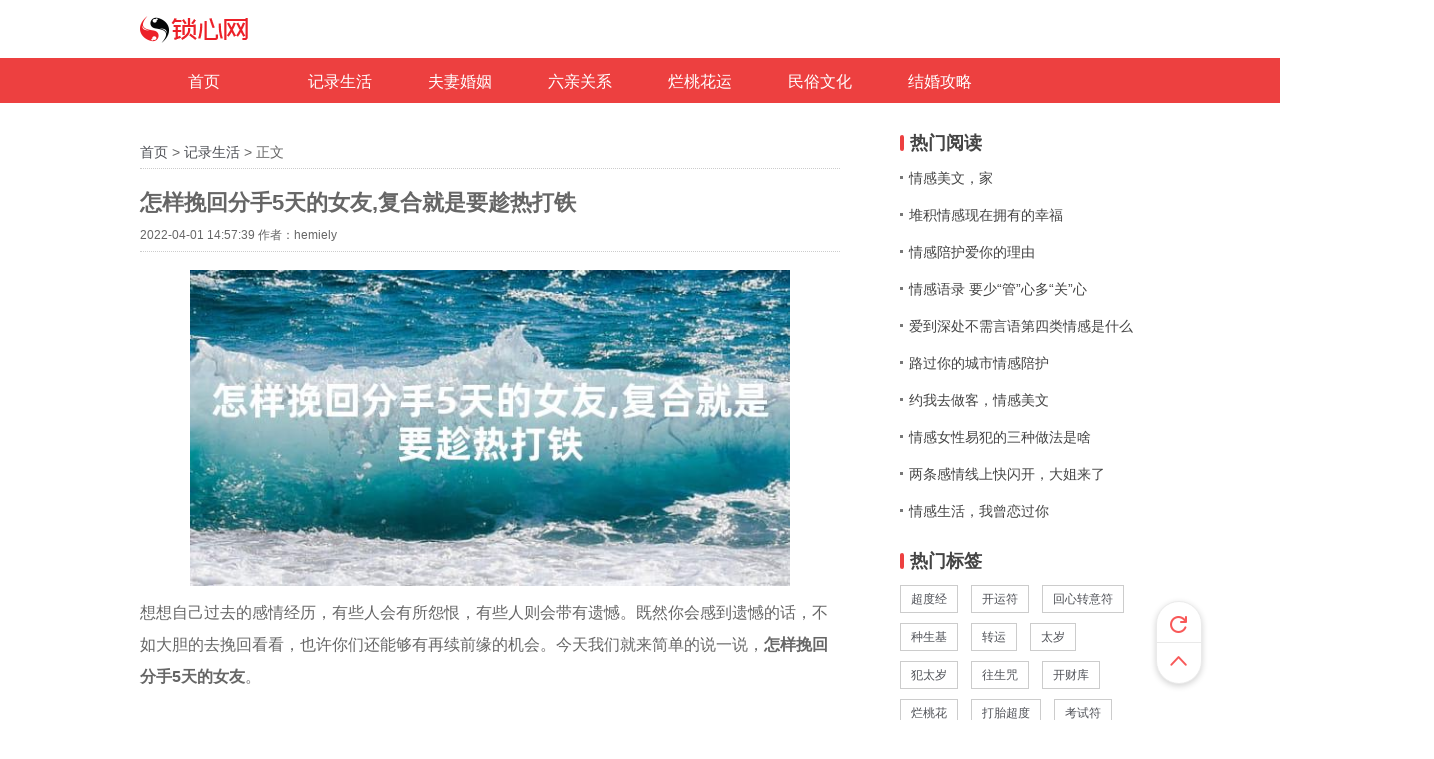

--- FILE ---
content_type: text/html
request_url: https://www.suoxin5.com/qingganwanhui/2022040118629.html
body_size: 5962
content:
<!doctype html>
<html>
<head>
<meta http-equiv="Content-Type" content="text/html; charset=GBK">
<title>怎样挽回分手5天的女友,复合就是要趁热打铁_锁心网</title>
<meta name="keywords" content="怎样挽回分手5天的女友,复合就是要趁热打铁">
<meta name="description" content="有些人会有所怨恨，有些人则会带有遗憾。既然你会感到遗憾的话，不如大胆的去挽回看看，也许你们还能够有再续前缘的机会。今天我们就来简单的说一说，怎样挽回分手5天的女友。">
<meta name="applicable-device" content="pc">
<link rel="stylesheet" type="text/css" href="/style/css/nbase_22b24b5.css">
<link rel="stylesheet" type="text/css" href="/style/css/core_4784a5c.css">
<link rel="stylesheet" type="text/css" href="/style/css/newindex_9ed2efd.css">
<link rel="stylesheet" type="text/css" href="/style/css/ad_taobao_bbf8a0c.css">
<link rel="stylesheet" type="text/css" href="/style/css/ngameentry_b0cb8cd.css">
<link rel="stylesheet" type="text/css" href="/style/css/nfeedback_1bfe698.css">
<link rel="stylesheet" type="text/css" href="/style/css/article.css">
<link rel="alternate" media="only screen and (max-width: 640px)" href="https://m.suoxin5.com/qingganwanhui/2022040118629.html" >
<meta name="mobile-agent" content="format=html5;url=https://m.suoxin5.com/qingganwanhui/2022040118629.html" />
<meta name="mobile-agent" content="format=xhtml;url=https://m.suoxin5.com/qingganwanhui/2022040118629.html" />
<script type="text/javascript" src="/style/js/jquery-1.6.4.min.js"></script>
<script type="text/javascript" src="/style/js/jquery.masonry.min.js"></script>
<script type="text/javascript" src="/style/js/waterfall.js"></script>
  <!--百度移动落地页检测“图片不可全屏查看”解决方法-->
<script src="/style/fancybox/jquery-3.2.1.min.js"></script>
<link rel="stylesheet" href="/style/fancybox/jquery.fancybox.min.css" />
<script src="/style/fancybox/jquery.fancybox.min.js"></script>
  <script>
    $(document).ready(function() {
      $('.article-content img').each(function(){
        $(this).wrap('<a href="'+this.src+'" data-fancybox="group"></a>');
      })
    });
  </script>
<!--百度移动落地页检测“图片不可全屏查看”解决方法-->
</head>
<body>
<div id="wrapper" class="index-wrapper">
  <!-- Global site tag (gtag.js) - Google Analytics -->
<script async src="https://www.googletagmanager.com/gtag/js?id=G-TLJWJFZLBW"></script>
<script>
  window.dataLayer = window.dataLayer || [];
  function gtag(){dataLayer.push(arguments);}
  gtag('js', new Date());

  gtag('config', 'G-TLJWJFZLBW');
</script>
  <div id="pagelet-nnav" >

    <div class="midbarWrapper">
      <div class="midbar-inner">
        <div class="logo-box"> <a class="logo-link" href="https://www.suoxin5.com/"><img class="logo" src="/style/images/PC-logo.jpg"></a> </div>
      </div>
    </div>
  </div>
  <script>
    //判断是否手机端如果是,跳转到手机端
    if(/Android|webOS|iPhone|iPod|BlackBerry/i.test(navigator.userAgent)) {
        mobile_url = "https://m.suoxin5.com/";
        url = window.location.href;
        url = url.replace("https://www.suoxin5.com/", "https://m.suoxin5.com/");
        if (url!="") {
          window.location.href = url;
        }
    }/**/
  </script>
    <div class="index-nav" style="height:45px;background-color:#ed4040">
        <div id="pagelet-channels">
            <ul class="channel-box" style="width:100%;margin-left:12%">
                <li class="channel-item">
                    <a class="item" href="/" style="background-position: -148px 0px;">
                        <span class="channel-tag">首页</span>
                    </a>
                </li>
                
                <li class="channel-item"> <a class="item " href="/qingganwanhui/"><span class="channel-tag news_0">记录生活</span></a> </li>
                
                <li class="channel-item"> <a class="item " href="/wanhuihunyin/"><span class="channel-tag news_1">夫妻婚姻</span></a> </li>
                
                <li class="channel-item"> <a class="item " href="/liuqinhehe/"><span class="channel-tag news_2">六亲关系</span></a> </li>
                
                <li class="channel-item"> <a class="item " href="/taohuayun/"><span class="channel-tag news_3">烂桃花运</span></a> </li>
                
                <li class="channel-item"> <a class="item " href="/daojiawenhua/"><span class="channel-tag news_4">民俗文化</span></a> </li>
                
                <li class="channel-item"> <a class="item " href="/jiehun/"><span class="channel-tag news_5">结婚攻略</span></a> </li>
                
            </ul>
        </div>
    </div>
  <div id="container" class="clearfix">

    <div class="index-main">
      <div class="article_con">
        <div class="curpos"><a href='https://www.suoxin5.com/'>首页</a> > <a href='/qingganwanhui/'>记录生活</a> > 正文</div>
        <div class="article-header">
          <h1 class="title">怎样挽回分手5天的女友,复合就是要趁热打铁</h1>
          <div class="minibar clearfix"> <span class="time">2022-04-01 14:57:39</span> <span>作者：hemiely</span></div>
        </div>
        <div class="article-content">
        <p style="text-align:center;"><img src="/images/怎样挽回分手5天的女友,复合就是要趁热打铁.jpg"/></p>
    想想自己过去的感情经历，有些人会有所怨恨，有些人则会带有遗憾。既然你会感到遗憾的话，不如大胆的去挽回看看，也许你们还能够有再续前缘的机会。今天我们就来简单的说一说，<b>怎样挽回分手5天的女友</b>。<br />
<div style="text-align: center;">
	<br />
	<img alt="" src="/uploads/allimg/220401/6-220401145J40-L.jpg" style="width: 605px; height: 375px;" /><br /><span>图片来源网络，如有侵权请联系站长删除</span></div>
<br />
1.保持积极向上的生活状态<br />
<br />
怎样挽回分手5天的女友？也许在分手的初期，你会是处于一个心情特别低落，沮丧的状态。如果对方看到你这种情况的话，不但不会同情你，反而还会觉得自己高高在上，看不起你。认为离开了她你就没法生活了。在这种情况下，就算你挽回成功的话，也会将自己处于地位，复合后的你也不会感到开心，感情也不会长久，因为对方会因为你的低姿态而一直打压你。所以当分手初期，不要马上表现出自己悲伤失落的状态，反而更是要好好的生活，变好，变美，这样会更能引起对方的注意。<br />
<br />
2.提高自己的魅力和价值<br />
<br />
刚才我们说到，不要过度的表现出自己情绪低迷的状态，要积极乐观的生活。还有一个就是去增加自己的兴趣爱好和社交，让自己忙碌起来。这样就会让你没有那么多闲暇的心事去想着自己失恋这件事，使得自己一直沉溺在其中，走不出来。当你把自己变优秀的时候，自然就会吸引到身边的异性关注，当然前任也一样。俗话说&ldquo;花香蝶自来。&rdquo;就算她2不肯回头，你也会遇到更好的另一半。<br />
<br />
关于怎样挽回分手5天的女友？我们建议是不要去过度的纠缠，也不要过度的低落和消极，先调整好自己，再有能力和时机成熟的情况下，再去求复合。就算结果不能如你所愿，那也没关系，尽力了也不会再有遗憾。
    
    </div>
        <div class="clearfix"></div>
        <div class="article-actions">
          <ul class="tag-list">
              
            <div style="clear: both;"></div>
          </ul>
        </div>
        <style>
        .perpage h2{ display: inline; }
        </style>
        <div class="perpage" style="padding:10px;font-size: 14px;">
            <div>上一篇：<a href='/qingganwanhui/2022033118621.html'>想挽回前女友怎么做才好,有这几种方法可以助力,一起来看一下</a> </div>
            <div>下一篇：<a href='/qingganwanhui/2022040218639.html'>如何招桃花运旺姻缘,教你5大招桃花秘诀,脱单很简单</a> </div>
        </div>
    <div style="margin-top:6px;font-size:14px;color:#cdcdcd;">本文来源网络收集或网友投稿，不代表本站立场，如果有侵权请联系站长删除</div>
        <div class="clearfix"></div>
        <div class="relatednews">
            <div class="title">推荐文章</div>
            <ul>
             <li><a href="/qingganwanhui/2024122540042.html" target="_blank"> 一朵花要怎样才算开过情感讲述</a><span>2024-12-25</span></li>
<li><a href="/qingganwanhui/2025011240609.html" target="_blank"> 如何快速修复感情  快速修复感情</a><span>2025-01-12</span></li>
<li><a href="/qingganwanhui/2025012240793.html" target="_blank"> 情感隐私关于纸巾上的爱</a><span>2025-01-22</span></li>
<li><a href="/qingganwanhui/2025011240604.html" target="_blank"> 发朋友圈抒发情感的话</a><span>2025-01-12</span></li>
<li><a href="/qingganwanhui/2025010840543.html" target="_blank"> 感悟生活的心情说说，句句深入人</a><span>2025-01-08</span></li>

             </ul>
        </div>
        <div class="adimg" style="display:none;"><a href="/wh.html" target="_blank"><img src="/style/images/ad1.jpg"></a></div>
        <div class="clearfix"></div>
        <div class="share">
            <!-- UY BEGIN -->
            <div id="uyan_frame"></div>
            <script type="text/javascript" src="http://v2.uyan.cc/code/uyan.js"></script>
            <!-- UY END -->
        </div>
      </div>
    </div>
    <div class="index-right">
      <div id="pagelet-weather" style="display: none;">
        <iframe allowtransparency="true" frameborder="0" width="240" height="98" scrolling="no" src="https://tianqi.2345.com/plugin/widget/index.htm?s=2&z=2&t=1&v=0&d=1&bd=0&k=&f=&q=1&e=1&a=1&c=54511&w=240&h=98&align=center"></iframe>
      </div>
  <style>
      .news h2{ font-weight: normal;font-size: 14px; }
      </style>
      <div id="pagelet-commbox" style="display:none;"><a href="//bazi.suoxin5.com/?ac=bazijp" target="_blank"><img src="/style/images/ad44.jpg"></a></div>
      <div id="pagelet-hotnews" style="display:block;">
        <div class="head"> 热门阅读 </div>
        <div class="news"> <a href="/qingganwanhui/2024122940264.html" target="_blank" title="情感美文，家"> <h2>情感美文，家</h2></a>
<a href="/qingganwanhui/2025012240776.html" target="_blank" title="堆积情感现在拥有的幸福"> <h2>堆积情感现在拥有的幸福</h2></a>
<a href="/qingganwanhui/2024122940263.html" target="_blank" title="情感陪护爱你的理由"> <h2>情感陪护爱你的理由</h2></a>
<a href="/qingganwanhui/2025011440637.html" target="_blank" title="情感语录  要少“管”心多“关”心"> <h2>情感语录  要少“管”心多“关”心</h2></a>
<a href="/qingganwanhui/2025012040743.html" target="_blank" title="爱到深处不需言语第四类情感是什么"> <h2>爱到深处不需言语第四类情感是什么</h2></a>
<a href="/qingganwanhui/2025010140417.html" target="_blank" title="路过你的城市情感陪护"> <h2>路过你的城市情感陪护</h2></a>
<a href="/qingganwanhui/2025010740518.html" target="_blank" title="约我去做客，情感美文"> <h2>约我去做客，情感美文</h2></a>
<a href="/qingganwanhui/2025010740520.html" target="_blank" title="情感女性易犯的三种做法是啥"> <h2>情感女性易犯的三种做法是啥</h2></a>
<a href="/qingganwanhui/2025010140414.html" target="_blank" title="两条感情线上快闪开，大姐来了"> <h2>两条感情线上快闪开，大姐来了</h2></a>
<a href="/qingganwanhui/2025011340627.html" target="_blank" title="情感生活，我曾恋过你"> <h2>情感生活，我曾恋过你</h2></a>
 </div>
      </div>
      <div id="pagelet-hotnews" style="display:block;">
        <div class="head"> 热门标签 </div>
        <div class="" style="padding-top: 15px;"> 
          <a href="https://www.suoxin5.com/daojiawenhua/chaodu/2020090210139.html" style="display:inline-block;border:1px solid #CCC;padding: 5px 10px;margin-right: 10px;margin-bottom: 10px;">超度经</a>
          <a href="https://www.suoxin5.com/daojiawenhua/yunshi/2021012214129.html" style="display:inline-block;border:1px solid #CCC;padding: 5px 10px;margin-right: 10px;margin-bottom: 10px;">开运符</a>
          <a href="https://www.suoxin5.com/qingganwanhui/2021120717752.html" style="display:inline-block;border:1px solid #CCC;padding: 5px 10px;margin-right: 10px;margin-bottom: 10px;">回心转意符</a>
          <a href="https://www.suoxin5.com/daojiawenhua/zhongshengji/2020102211943.html" style="display:inline-block;border:1px solid #CCC;padding: 5px 10px;margin-right: 10px;margin-bottom: 10px;">种生基</a>
          <a href="https://www.suoxin5.com/daojiawenhua/yunshi/202007108139.html" style="display:inline-block;border:1px solid #CCC;padding: 5px 10px;margin-right: 10px;margin-bottom: 10px;">转运</a>
          <a href="https://www.suoxin5.com/daojiawenhua/huataisui/2021031214924.html" style="display:inline-block;border:1px solid #CCC;padding: 5px 10px;margin-right: 10px;margin-bottom: 10px;">太岁</a>
          <a href="https://www.suoxin5.com/daojiawenhua/huataisui/202001033737.html" style="display:inline-block;border:1px solid #CCC;padding: 5px 10px;margin-right: 10px;margin-bottom: 10px;">犯太岁</a>
          <a href="https://www.suoxin5.com/daojiawenhua/chaodu/2020092711110.html" style="display:inline-block;border:1px solid #CCC;padding: 5px 10px;margin-right: 10px;margin-bottom: 10px;">往生咒</a>
          <a href="https://www.suoxin5.com/daojiawenhua/caiku/2022072519522.html" style="display:inline-block;border:1px solid #CCC;padding: 5px 10px;margin-right: 10px;margin-bottom: 10px;">开财库</a>
          <a href="https://www.suoxin5.com/taohuayun/2021052116157.html" style="display:inline-block;border:1px solid #CCC;padding: 5px 10px;margin-right: 10px;margin-bottom: 10px;">烂桃花</a>
          <a href="https://www.suoxin5.com/daojiawenhua/chaodu/2021040115289.html" style="display:inline-block;border:1px solid #CCC;padding: 5px 10px;margin-right: 10px;margin-bottom: 10px;">打胎超度</a>
          <a href="https://www.suoxin5.com/daojiawenhua/yunshi/202007228565.html" style="display:inline-block;border:1px solid #CCC;padding: 5px 10px;margin-right: 10px;margin-bottom: 10px;">考试符</a>
          <a href="https://www.suoxin5.com/daojiawenhua/chaodu/202007168311.html" style="display:inline-block;border:1px solid #CCC;padding: 5px 10px;margin-right: 10px;margin-bottom: 10px;">地藏王菩萨超度心咒</a>
          <a href="https://www.suoxin5.com/daojiawenhua/tongziming/201912043118.html" style="display:inline-block;border:1px solid #CCC;padding: 5px 10px;margin-right: 10px;margin-bottom: 10px;">花姐命</a>
          <a href="https://www.suoxin5.com/taohuayun/2022080819636.html" style="display:inline-block;border:1px solid #CCC;padding: 5px 10px;margin-right: 10px;margin-bottom: 10px;">姻缘符</a>
          <a href="https://www.suoxin5.com/taohuayun/2021040215304.html" style="display:inline-block;border:1px solid #CCC;padding: 5px 10px;margin-right: 10px;margin-bottom: 10px;">桃花剑</a>
          <a href="https://www.suoxin5.com/wanhuihunyin/2022051118952.html" style="display:inline-block;border:1px solid #CCC;padding: 5px 10px;margin-right: 10px;margin-bottom: 10px;">第三者插足</a>
          <a href="https://www.suoxin5.com/liuqinhehe/2022060119093.html" style="display:inline-block;border:1px solid #CCC;padding: 5px 10px;margin-right: 10px;margin-bottom: 10px;">小三情人</a>
          <a href="https://www.suoxin5.com/daojiawenhua/caiku/2021072816788.html" style="display:inline-block;border:1px solid #CCC;padding: 5px 10px;margin-right: 10px;margin-bottom: 10px;">聚财符</a>
          <a href="https://www.suoxin5.com/daojiawenhua/yunshi/202007238577.html" style="display:inline-block;border:1px solid #CCC;padding: 5px 10px;margin-right: 10px;margin-bottom: 10px;">改运</a>
          <a href="https://www.suoxin5.com/wanhuihunyin/2021020114326.html" style="display:inline-block;border:1px solid #CCC;padding: 5px 10px;margin-right: 10px;margin-bottom: 10px;">错位婚姻</a>
          <a href="https://www.suoxin5.com/daojiawenhua/yunshi/202008219696.html" style="display:inline-block;border:1px solid #CCC;padding: 5px 10px;margin-right: 10px;margin-bottom: 10px;">去霉运</a>
        </div>
      </div>
      <div class="goodvoice" style="display:none;"><a href="/wh.html" target="_blank"><img src="/style/images/ad3.jpg"></a></div>
      <div id="pagelet-hotnews" style="display:block;">
        <div class="head"> 相关阅读 </div>
        <div class="news"> <a href="/qingganwanhui/2025012240802.html" target="_blank" title="控制不住自己的感情怎么办"> 控制不住自己的感情怎么办</a>
<a href="/qingganwanhui/2025012240799.html" target="_blank" title="感情线找个爱你的人是不够的"> 感情线找个爱你的人是不够的</a>
<a href="/qingganwanhui/2025012240796.html" target="_blank" title="另类情感,偷偷望一望，就好"> 另类情感,偷偷望一望，就好</a>
<a href="/qingganwanhui/2025012240793.html" target="_blank" title="情感隐私关于纸巾上的爱"> 情感隐私关于纸巾上的爱</a>
<a href="/qingganwanhui/2025012240790.html" target="_blank" title="情感姐姐家的院子"> 情感姐姐家的院子</a>
<a href="/qingganwanhui/2025012240787.html" target="_blank" title="女性情感口述，大家的感情究竟存有什么难题"> 女性情感口述，大家的感情究竟存有</a>
<a href="/qingganwanhui/2025012240784.html" target="_blank" title="情感散文,低处的爱"> 情感散文,低处的爱</a>
<a href="/qingganwanhui/2025012240781.html" target="_blank" title="情感语录  爱你的人陪你旅游"> 情感语录  爱你的人陪你旅游</a>
<a href="/qingganwanhui/2025012240776.html" target="_blank" title="堆积情感现在拥有的幸福"> 堆积情感现在拥有的幸福</a>
<a href="/qingganwanhui/2025012240773.html" target="_blank" title="经典情感语录人生感悟，句句透彻有哲理"> 经典情感语录人生感悟，句句透彻有</a>
 </div>
      </div>
      <div id="pagelet-ad_taobao" style="display:none;"><a href="/hhs.html" target="_blank"><img src="/style/images/ad4.jpg"></a></div>
      <div id="pagelet-company"> <span class="J-company-name"><span> 锁心网</span>
<span>归档:</span>
<span> 
<a href="https://www.suoxin5.com/sitemap2018/sitemap.xml">2018</a>
<a href="https://www.suoxin5.com/sitemap2019/sitemap.xml">2019</a>
<a href="https://www.suoxin5.com/sitemap2020/sitemap.xml">2020</a>
<a href="https://www.suoxin5.com/sitemap2021/sitemap.xml">2021</a>
<a href="https://www.suoxin5.com/sitemap2022/sitemap.xml">2022</a>
<a href="https://www.suoxin5.com/sitemap.html">2023</a>
</span></div>
    </div>
    <div id="pagelet-nfeedback">
      <ul>
        <li>
          <div class="tools"> <a class="nrefresh" href="javascript:void(0)" onClick="location=location"></a> <a class="ntop" href="javascript:scroll(0,0)"> <img class="top_img" src="/style/images/top_762dbcc.png" alt="" /> </a> </div>
        </li>
      </ul>
    </div>
  </div>
</div>
<div style="text-align: center;">
      锁心网<br>
      <a href="http://beian.miit.gov.cn">桂ICP备18012418号-2</a>
    </div>


  <script>
(function(){
    var bp = document.createElement('script');
    var curProtocol = window.location.protocol.split(':')[0];
    if (curProtocol === 'https') {
        bp.src = 'https://zz.bdstatic.com/linksubmit/push.js';
    }
    else {
        bp.src = 'http://push.zhanzhang.baidu.com/push.js';
    }
    var s = document.getElementsByTagName("script")[0];
    s.parentNode.insertBefore(bp, s);
})();
</script>
<!-- 360代码 -->
<script>
(function(){
var src = (document.location.protocol == "http:") ? "http://js.passport.qihucdn.com/11.0.1.js?7295b9beb6981bffb3a10b7d3b7fb908":"https://jspassport.ssl.qhimg.com/11.0.1.js?7295b9beb6981bffb3a10b7d3b7fb908";
document.write('<script src="' + src + '" id="sozz"><\/script>');
})();
</script>
<!--百度统计代码-->
<script>
var _hmt = _hmt || [];
(function() {
  var hm = document.createElement("script");
  hm.src = "https://hm.baidu.com/hm.js?d6316937bc2307c8882d2541a65ed93c";
  var s = document.getElementsByTagName("script")[0]; 
  s.parentNode.insertBefore(hm, s);
})();
</script>
</body>
</html>


--- FILE ---
content_type: text/css
request_url: https://www.suoxin5.com/style/css/core_4784a5c.css
body_size: 16174
content:
.confirm-dialog{color:#4E4E4E;background-color:#fff;border-radius:6px;z-index:25;padding:53px 38px 42px}.confirm-dialog .confirm-inner{font-size:18px;color:#6b6b6b;text-align:center}.confirm-dialog .close{position:absolute;right:10px;top:13px;display:block;height:18px;width:18px;cursor:pointer}.confirm-dialog .close .icon-close{height:10px;width:10px}.confirm-dialog .btn-group{margin-top:50px}.confirm-dialog .btn{display:inline-block;*display:inline;*zoom:1;height:auto;padding:11px 44px;line-height:18px;font-size:16px;background-color:#ff635c;border-radius:4px;color:#fff;border:0;outline:0;cursor:pointer;box-shadow:0 2px 2px rgba(14,5,9,.16)}.confirm-dialog .cancel{margin-right:41px;color:#9e9e9e;background-color:#fafafa;box-shadow:0 2px 2px rgba(14,5,9,.16)}
.feedback_dialog{position:fixed;display:none;right:-362px;bottom:115px;z-index:35}.feedback_dialog .dialog-header{border-top:2px solid #f44d4d}.feedback_dialog .dialog-header h3{color:#f44d4d}.feedback_dialog .feedback_panel{width:320px;padding:0 20px 10px;font-size:13px;line-height:20px}.feedback_dialog .email,.feedback_dialog .content{border-radius:4px;border:1px solid #d7d7d7;color:#5e5e5e;height:18px;width:300px;padding:0;outline:0;background:#f2f2f5;padding:5px 10px;resize:none}.feedback_dialog .email:focus,.feedback_dialog .content:focus{box-shadow:0 0 2px 0 #00f}.feedback_dialog .submit-btn{height:auto;padding:8px 30px;line-height:18px;font-size:16px;background-color:#f44d4d;border-radius:3px;color:#fff;border:0;outline:0;cursor:pointer}.feedback_dialog .submit-btn:hover{background-color:#C52424}.feedback_dialog .msg{margin-left:5px}.feedback_dialog .error{color:red}.feedback_dialog .input-group{margin-bottom:10px;position:relative}.feedback_dialog .label{margin-bottom:5px}.feedback_dialog .close{position:absolute;right:0;top:10px}.v2016 .feedback_dialog{top:35px;bottom:initial!important}.v2016 .feedback_dialog .email,.v2016 .feedback_dialog .content{border-color:#e8e8e8;background:#f5f6f7}
.login-dialog{color:#4E4E4E;background-color:#fff;border-radius:6px;z-index:25;*width:530px}.login-dialog .btn{position:absolute;right:10px;top:13px;display:block;height:18px;width:18px;cursor:pointer}.login-dialog .btn .icon-close{height:10px;width:10px}.login-dialog .login-dialog-header{padding:28px 0 20px 84px}.login-dialog .login-dialog-header h3{font-size:18px;font-weight:700;color:#4f5157;line-height:1px}.login-dialog .login-pannel{padding:8px 113px 0;width:306px}.login-dialog .login-dialog-header{font-size:18px;font-weight:700;color:#4f5157;line-height:1px;padding-top:28px;padding-bottom:20px;padding-left:84px}.login-dialog .error{color:red;font-size:14px;padding-left:10px;margin-top:10px;display:none}.login-dialog .left{padding-top:40px}.login-dialog .input-group{margin-bottom:15px}.login-dialog .input{border:1px solid #e9e9e9;border-radius:4px}.login-dialog .input label{font-size:16px;color:#6b6b6b;padding:13px 10px}.login-dialog .name,.login-dialog .password{border:0;color:#5e5e5e;font-size:16px;height:18px;width:227px;padding:0;outline:0;padding:13px 10px}.login-dialog .name input,.login-dialog .password input{background-color:#fff}.login-dialog .name{background-position:10px 10px}.login-dialog .password{background-position:10px -45px}.login-dialog .submit-btn{margin-top:20px;height:auto;padding:11px 66px;line-height:18px;font-size:16px;background-color:#ff635c;border-radius:4px;color:#fff;border:0;outline:0;cursor:pointer;box-shadow:0 2px 2px rgba(14,5,9,.16)}.login-dialog .submit-btn:hover{background-color:#ff746e}.login-dialog .submit-btn:active{background-color:#ff635c}.login-dialog .label{font-size:14px;color:#9e9e9e}.login-dialog .other{border-top:1px solid #e5e5e5;padding-bottom:20px}.login-dialog .sns_login_list{margin:10px auto 30px;width:400px}.login-dialog .sns_login_list li{float:left}.login-dialog .sns_login_list li a{display:block;font-size:14px;line-height:30px;width:80px;color:#9e9e9e;text-align:center}.login-dialog .sns_login_list li a:hover{color:#dc2525}.login-dialog .sns_login_list li .icon{display:block;height:40px;width:40px;margin:0 auto}.login-dialog .sns_login_list .sinaweibo .icon{background-repeat: no-repeat;}.login-dialog .sns_login_list .qqweibo .icon{background-repeat: no-repeat;}.login-dialog .sns_login_list .qzone .icon{background-repeat: no-repeat;}.login-dialog .sns_login_list .renren .icon{background-repeat: no-repeat;}.login-dialog .sns_login_list .weixin .icon{background-repeat: no-repeat;}.login-dialog .bottom-line{border-bottom:1px solid #e5e5e5;padding-bottom:20px}.login-dialog .captcha-box{display:none}.login-dialog .captcha-box .input input{width:158px}.login-dialog .captcha-box img{height:46px;width:122px;vertical-align:bottom}
.toast{width:200px;height:140px;background-color:#fff;border-radius:4px;position:fixed;top:0;left:0;right:0;bottom:0;margin:auto;z-index:22}.toast .toast-body{text-align:center;padding:20px 5px}.toast .toast-body .toast-status-icon{display:block;width:48px;height:48px;background:no-repeat;margin:0 auto}.toast .toast-body .toast-status-icon.toast-success{background-repeat: no-repeat;}.toast .toast-body .toast-status-icon.toast-fail{background-repeat: no-repeat;}.toast .toast-body .toast-message{margin-top:16px;font-size:18px;color:#5d5d5d}
#pagelet-nav{min-width:1000px;width:100%;height:70px;background-color:#f8f8f8;position:relative;box-shadow:0 2px 0 rgba(255,59,59,.9);z-index:10}#pagelet-nav .layer{position:absolute;border:1px solid #d9d9d9;box-shadow:0 0 1px 0 #d7d7d7;background:#fff;z-index:12;font-size:12px;right:0;min-width:80px;display:none}#pagelet-nav .layer .layer-item{cursor:pointer;display:block;width:auto;padding:6px 15px;color:#5e5e5e;white-space:nowrap;text-overflow:ellipsis;overflow:hidden}#pagelet-nav .layer .layer-item:hover{background-color:#f2f2f5}#pagelet-nav .nav-inner{width:1000px;margin:0 auto;height:70px}#pagelet-nav .nav-inner .nav-logo{float:left;width:319px;height:50px;display:block;padding-top:20px}#pagelet-nav .nav-inner .nav-logo .logo,#pagelet-nav .nav-inner .nav-logo .logo-box{height:32px;width:319px;display:block}#pagelet-nav .nav-inner .nav-title{width:334px;height:70px;font-size:20px;line-height:70px;float:left;text-align:right;margin-right:50px}#pagelet-nav .nav-inner .nav-title ul{height:55px;padding-top:15px}#pagelet-nav .nav-inner .nav-title li{display:inline-block;*display:inline;*zoom:1;line-height:55px;height:55px;vertical-align:top;margin-right:24px}#pagelet-nav .nav-inner .nav-title .btn{display:inline-block;*display:inline;*zoom:1;color:#9e9e9e}#pagelet-nav .nav-inner .nav-title .btn:hover span,#pagelet-nav .nav-inner .nav-title .btn.selected span{color:#ed4040}#pagelet-nav .nav-inner .nav-subtitle{height:70px;line-height:70px;float:right;}#pagelet-nav .nav-inner .nav-subtitle .layer{font-size:12px;line-height:20px;top:45px}#pagelet-nav .nav-inner .nav-subtitle .layer li{float:none}#pagelet-nav .nav-inner .nav-subtitle .btn{display:inline-block;*display:inline;*zoom:1;font-size:14px;color:#9e9e9e;padding:0 11px;overflow:hidden;vertical-align:middle}#pagelet-nav .nav-inner .nav-subtitle .line{display:inline-block;*display:inline;*zoom:1;vertical-align:middle;height:14px;line-height:14px;border-right:1px dotted #dbdbdb}#pagelet-nav .nav-inner .nav-subtitle .icon{vertical-align:-2px;*vertical-align:2px}#pagelet-nav .nav-inner .nav-subtitle .nav-list{height:58px;padding-top:12px}#pagelet-nav .nav-inner .nav-subtitle .nav-item{position:relative;line-height:55px;display:inline-block;*display:inline;*zoom:1;height:55px;vertical-align:top}#pagelet-nav .nav-inner .nav-subtitle .nav-item:hover span{color:#6b6b6b}#pagelet-nav .nav-inner .nav-subtitle .username-box .user-head{width:112px;white-space:nowrap;overflow:hidden;text-overflow:ellipsis;text-align:right}#pagelet-nav .nav-inner .nav-subtitle .username-box img{width:22px;height:22px;border-radius:11px;display:inline-block;*display:inline;*zoom:1;vertical-align:middle}#pagelet-nav .show-layer .layer{display:block}
#pagelet-feedback{position:fixed;bottom:73px;margin-left:506px;left:50%;z-index:20;display:none}#pagelet-feedback .btn{display:block}#pagelet-feedback .btn .icon{height:34px;width:34px}
#pagelet-nnav{/*position:fixed;top:0;left:0;*/width:100%;z-index:15;background:#fff;-webkit-transition:all .3s ease-in-out;-moz-transition:all .3s ease-in-out;-ms-transition:all .3s ease-in-out;-o-transition:all .3s ease-in-out;transition:all .3s ease-in-out}#pagelet-nnav #instantclick{position:fixed;top:0;left:0;width:100%;pointer-events:none;z-index:2;transition:opacity 2s}#pagelet-nnav #instantclick-bar{background:#fff;width:100%;margin-left:-100%;height:2px;transition:all .3s}#pagelet-nnav.scroll{margin-top:-20px}#pagelet-nnav .layer{position:absolute;border:1px solid #d9d9d9;background:#fff;z-index:200;font-size:14px;right:0;width:130px;border-radius:4px;padding-top:10px;display:none}#pagelet-nnav .layer:before,#pagelet-nnav .nav-layer:before{content:'';position:absolute;width:12px;height:8px;top:-8px;left:50%;margin-left:-6px;background-repeat: no-repeat;}#pagelet-nnav .layer-item{cursor:pointer;display:block;width:auto;height:42px;line-height:42px;color:#999;white-space:nowrap;text-overflow:ellipsis;overflow:hidden;text-align:center}#pagelet-nnav .layer-item:hover{background-color:#f2f2f5}#pagelet-nnav .show-layer .layer,#pagelet-nnav .show-layer .nav-layer{display:block}#pagelet-nnav .nav-layer{position:absolute;border:1px solid #d9d9d9;background:#fff;z-index:200;font-size:14px;left:50%;margin-left:-41px;width:80px;border-radius:4px;padding-top:10px;display:none}#pagelet-nnav .topbarWrapper{position:relative;height:22px;line-height:18px;background:#ed4040;color:#fff;font-size:13px}#pagelet-nnav .topbarWrapper .tb-item{position:relative;float:left}#pagelet-nnav .topbarWrapper .tb-item:first-child>.tb-link{border:0}#pagelet-nnav .topbarWrapper .tb-link{padding:0 16px;border-left:1px dotted #fff;border-color:rgba(255,255,255,.4);color:#fff}#pagelet-nnav .topbarWrapper .tb-link:hover{color:rgba(255,255,255,.7)}#pagelet-nnav .topbarWrapper .layer:before{right:18px;left:auto}#pagelet-nnav .topbarWrapper .add-favorite{display:none}#pagelet-nnav .topbarWrapper .topNav .tb-link{border:0}#pagelet-nnav .topbarWrapper .topNav .moreNav{position:relative;cursor:default}#pagelet-nnav .topbarWrapper .topNav .moreNav:before{content:'';position:absolute;width:8px;height:4px;right:0;top:50%;margin-top:-2px;background-repeat: no-repeat;}#pagelet-nnav .topbarWrapper .topNav .show-layer .moreNav:before{-webkit-transform:rotate(180deg);transform:rotate(180deg)}#pagelet-nnav .midbarWrapper{position:relative;height:58px;}#pagelet-nnav .midbarWrapper .midbar-inner{width:1000px;margin:0 auto}#pagelet-nnav .midbarWrapper .logo-box{float:left;width:128px}#pagelet-nnav .midbarWrapper .logo-box .logo-link{display:block;line-height:58px}#pagelet-nnav .midbarWrapper .logo-box .logo{vertical-align:middle}#pagelet-nnav .midbarWrapper .search-box{position:relative;float:left;width:600px}#pagelet-nnav .midbarWrapper .search-box .input-group{position:relative;margin-top:12px;border:1px solid #e8e8e8;padding:0 4px 0 16px;background-color:#f5f6f7}#pagelet-nnav .midbarWrapper .search-box input{border:0;float:left;color:#444;font-size:14px;line-height:20px;height:18px;width:530px;padding:0;outline:0;padding:7px 10px 7px 0;background:#f5f6f7}#pagelet-nnav .midbarWrapper .search-box input::-webkit-input-placeholder{color:#dfdfdf}#pagelet-nnav .midbarWrapper .search-box input:-moz-placeholder{color:#dfdfdf}#pagelet-nnav .midbarWrapper .search-box input::-moz-placeholder{color:#dfdfdf}#pagelet-nnav .midbarWrapper .search-box input:-ms-input-placeholder{color:#dfdfdf}#pagelet-nnav .midbarWrapper .search-box .btn-submit{float:right;display:block;border-left:0}#pagelet-nnav .midbarWrapper .search-box .btn-submit button{background:transparent;outline:0;border:0;height:32px;line-height:1px;width:32px;cursor:pointer}#pagelet-nnav .midbarWrapper .search-box .btn-submit button>.icon-search{width:17px;height:16px;line-height:16px;background-repeat: no-repeat;}#pagelet-nnav .midbarWrapper .search-box .slayer{display:none;position:absolute;left:0;right:0;width:100%;background:#fff;font-size:14px;border-radius:4px;z-index:200}#pagelet-nnav .midbarWrapper .search-box .slayer .slayer-con{border:1px solid #d9d9d9;border-top:0;font-size:14px;color:#444}#pagelet-nnav .midbarWrapper .search-box .slayer .slayer-con .search-tip{font-size:12px;color:#999;padding:16px 0 0 16px}#pagelet-nnav .midbarWrapper .search-box .slayer .slayer-con .search-item>a{display:block;height:40px;line-height:40px;padding-right:16px;white-space:nowrap;overflow:hidden;text-overflow:ellipsis;color:#444}#pagelet-nnav .midbarWrapper .search-box .slayer .slayer-con .search-item>a:hover{background:#f4f5f6}#pagelet-nnav .midbarWrapper .search-box .slayer .slayer-con .search-item .search-no{display:inline-block;font-size:16px;font-weight:700;color:#999;width:28px;margin-right:10px;text-align:right}#pagelet-nnav .midbarWrapper .search-box .slayer .slayer-con .search-item .search-no.search-no-1{color:#f85959}#pagelet-nnav .midbarWrapper .search-box .slayer .slayer-con .search-item .search-no.search-no-2{color:#ff7800}#pagelet-nnav .midbarWrapper .search-box .slayer .slayer-con .search-item .search-no.search-no-3{color:#ffba00}#pagelet-nnav .midbarWrapper .search-box.show-layer .slayer{display:block}#pagelet-nnav .midbarWrapper .user-box{position:relative;float:right;width:240px;font-size:14px}#pagelet-nnav .midbarWrapper .user-box .username-box{position:relative;float:right;text-align:right;line-height:58px;font-size:14px;color:#444;width:240px}#pagelet-nnav .midbarWrapper .user-box .username-box span{color:#999999; margin-left:28px;}#pagelet-nnav .midbarWrapper .user-box .nav-login{float:right}#pagelet-nnav .midbarWrapper .user-box .user-item:hover span{color:#6b6b6b}#pagelet-nnav .midbarWrapper .user-info{position:relative;text-align:right}#pagelet-nnav .midbarWrapper .user-head{display:inline-block;white-space:nowrap;overflow:hidden;text-overflow:ellipsis;max-width:100%;vertical-align:top}#pagelet-nnav .midbarWrapper .user-head .user-image{display:inline-block;width:30px;height:30px;border-radius:15px;vertical-align:middle;margin-right:6px;background-image:url(../images/default_3487146.png)}#pagelet-nnav .midbarWrapper .user-head img{display:block;width:30px;height:30px;border-radius:15px;vertical-align:middle;margin-right:6px;opacity:0}#pagelet-nnav .midbarWrapper .new-article{margin-left:25px;width:58px;height:30px;line-height:30px;margin-top:14px;text-align:center;border-radius:4px;background:#ed4040;color:#fff}#pagelet-nnav .midbarWrapper .new-article:hover{background:#ff6d71}#pagelet-nnav.nohome .topbarWrapper .tb-link{padding:0 13px}#pagelet-nnav.nohome .midbarWrapper .logo-box{width:130px}#pagelet-nnav.nohome .midbarWrapper .search-box{width:530px}#pagelet-nnav.nohome .midbarWrapper .search-box input{width:460px}.login-dialog .sns_login_list .sinaweibo .icon{background-position:-8px 0px}.login-dialog .sns_login_list .qqweibo .icon{background-position:-8px -70px}.login-dialog .sns_login_list .qzone .icon{background-position:-8px -140px}.login-dialog .sns_login_list .renren .icon{background-position:-8px -210px}.login-dialog .sns_login_list .weixin .icon{background-position:-8px -280px}.toast .toast-body .toast-status-icon.toast-success{background-position:0px -350px}.toast .toast-body .toast-status-icon.toast-fail{background-position:0px -428px}#pagelet-nnav .layer:before,#pagelet-nnav .nav-layer:before{background-position:-36px -506px}#pagelet-nnav .topbarWrapper .topNav .moreNav:before{background-position:-40px -544px}#pagelet-nnav .midbarWrapper .search-box .btn-submit button>.icon-search{background-position:-32px -578px}.login-dialog .sns_login_list .sinaweibo .icon,.login-dialog .sns_login_list .qqweibo .icon,.login-dialog .sns_login_list .qzone .icon,.login-dialog .sns_login_list .renren .icon,.login-dialog .sns_login_list .weixin .icon,.toast .toast-body .toast-status-icon.toast-success,.toast .toast-body .toast-status-icon.toast-fail,#pagelet-nnav .layer:before,#pagelet-nnav .nav-layer:before,#pagelet-nnav .topbarWrapper .topNav .moreNav:before,#pagelet-nnav .midbarWrapper .search-box .btn-submit button>.icon-search{background-image: url(../images/core_z_ba73927.png)}

--- FILE ---
content_type: text/css
request_url: https://www.suoxin5.com/style/css/newindex_9ed2efd.css
body_size: 35555
content:
#pagelet-channels, .fixed-channels {
    position: relative
}

#pagelet-channels.sticky, .fixed-channels.sticky {
    position: fixed;
    top: 78px;
    transform: translate3d(0px, 0, 0);
    z-index: 10
}

#pagelet-channels .channel-box, .fixed-channels .channel-box {
    width: 114px
}

#pagelet-channels .channel-item, .fixed-channels .channel-item {
    position: relative;
    width: 120px;
    height: 45px;
    line-height: 45px;
    #text-align: center;
    font-size: 16px;
    margin-bottom: 15px;
	float:left;
	#font-weight: bold;

}

#pagelet-channels .channel-item .item, .fixed-channels .channel-item .item {
    display: block;
    color: #fff;
    border-radius: 18px
}

#pagelet-channels .channel-item .item:hover, .fixed-channels .channel-item .item:hover, #pagelet-channels .channel-item .selected, .fixed-channels .channel-item .selected {
    color: #000;
    background-repeat: no-repeat;
}

#pagelet-channels .channel-tag, .fixed-channels .channel-tag {
    display: inline-block;
    line-height: 26px;
    vertical-align: middle;
    padding-left: 34px;
    background-repeat: no-repeat;
}

#pagelet-channels .news_0, .fixed-channels .news_0 {
    background-repeat: no-repeat;
}

#pagelet-channels .news_1, .fixed-channels .news_1 {
    background-repeat: no-repeat;
}

#pagelet-channels .news_3, .fixed-channels .news_3 {
    background-repeat: no-repeat;
}

#pagelet-channels .news_tech, .fixed-channels .news_tech {
    background-repeat: no-repeat;
}

#pagelet-channels .news_car, .fixed-channels .news_car {
    background-repeat: no-repeat;
}

#pagelet-channels .news_4, .fixed-channels .news_4 {
    background-repeat: no-repeat;
}

#pagelet-channels .news_2, .fixed-channels .news_2 {
    background-repeat: no-repeat;
}

#pagelet-channels .news_5, .fixed-channels .news_5 {
    background-repeat: no-repeat;
}

#pagelet-channels .news_world, .fixed-channels .news_world {
    background-repeat: no-repeat;
}

#pagelet-channels .more, .fixed-channels .more {
    background-repeat: no-repeat;
}

#pagelet-channels .fold, .fixed-channels .fold {
    background-repeat: no-repeat;
}

#pagelet-channels .news_fashion, .fixed-channels .news_fashion {
    background-repeat: no-repeat;
}

#pagelet-channels .news_travel, .fixed-channels .news_travel {
    background-repeat: no-repeat;
}

#pagelet-channels .news_discovery, .fixed-channels .news_discovery {
    background-repeat: no-repeat;
}

#pagelet-channels .news_baby, .fixed-channels .news_baby {
    background-repeat: no-repeat;
}

#pagelet-channels .news_7, .fixed-channels .news_7 {
    background-repeat: no-repeat;
}

#pagelet-channels .news_story, .fixed-channels .news_story {
    background-repeat: no-repeat;
}

#pagelet-channels .news_6, .fixed-channels .news_6 {
    background-repeat: no-repeat;
}

#pagelet-channels .news_game, .fixed-channels .news_game {
    background-repeat: no-repeat;
}

#pagelet-channels .news_history, .fixed-channels .news_history {
    background-repeat: no-repeat;
}

#pagelet-channels .news_food, .fixed-channels .news_food {
    background-repeat: no-repeat;
}

#pagelet-channels .show-channel, .fixed-channels .show-channel {
    display: block
}

#pagelet-channels.channel-effect-1, .fixed-channels.channel-effect-1 {
    position: fixed;
    bottom: -200px;
    width: 1000px;
    left: 50%;
    margin-left: -500px;
    padding-bottom: 5px;
    background: rgba(0, 0, 0, .5);
    z-index: 12;
    -webkit-transition: bottom .3s ease-in-out;
    transition: bottom .3s ease-in-out
}

#pagelet-channels.channel-effect-1 .channel-box, .fixed-channels.channel-effect-1 .channel-box {
    width: auto
}

#pagelet-channels.channel-effect-1 .channel-item, .fixed-channels.channel-effect-1 .channel-item {
    float: left;
    display: block!important;
    width: 90px;
    margin: 5px 5px 0
}

#pagelet-channels.channel-effect-1 .channel-item.magic-btn, .fixed-channels.channel-effect-1 .channel-item.magic-btn {
    display: none!important
}

#pagelet-channels.channel-effect-1 .channel-item .item, .fixed-channels.channel-effect-1 .channel-item .item {
    color: #fff
}

#pagelet-channels.channel-effect-1 .channel-item .item.selected, .fixed-channels.channel-effect-1 .channel-item .item.selected, #pagelet-channels.channel-effect-1 .channel-item .item:hover, .fixed-channels.channel-effect-1 .channel-item .item:hover {
    color: #000
}

#pagelet-channels.channel-effect-1.show, .fixed-channels.channel-effect-1.show {
    bottom: 3px
}

#pagelet-channels .moreBox, .fixed-channels .moreBox {
    position: relative;
    width: 90px;
    height: 36px;
    line-height: 36px;
    text-align: center;
    font-size: 16px
}

#pagelet-channels .moreBox .moreBtn, .fixed-channels .moreBox .moreBtn {
    display: block;
    color: #444
}

#pagelet-channels .moreBox .moreBtn:hover, .fixed-channels .moreBox .moreBtn:hover {
    color: #000
}

#pagelet-channels .moreBox.show-layer>.more-channels, .fixed-channels .moreBox.show-layer>.more-channels {
    display: block
}

#pagelet-channels .moreBox .more-channels, .fixed-channels .moreBox .more-channels {
    display: none;
    position: absolute;
    bottom: 0;
    left: 90px;
    width: 200px;
    background: #fff;
    z-index: 10;
    border: 1px solid #f5f6f7;
    box-shadow: 0 1px 4px 0 rgba(0, 0, 0, .12);
    padding: 5px
}

#pagelet-channels .moreBox .more-channels .channel-item, .fixed-channels .moreBox .more-channels .channel-item {
    float: left;
    width: 90px;
    margin: 5px
}

#pagelet-nfeedlist {}

#pagelet-nfeedlist .feedcomm {
    display: none;
    position: relative;
    height: 150px;
    border: 1px solid #e8e8e8;
    background: #e8e8e8;
    margin-top: 16px
}

#pagelet-nfeedlist .feedcomm .comm-close {
    position: absolute;
    width: 16px;
    height: 16px;
    right: 0;
    top: 0;
    z-index: 10;
    cursor: pointer;
    background-image: url(../images/close16x16_e123308.png);
    background-color: #000;
    background-color: rgba(0, 0, 0, .3)
}

#pagelet-nfeedlist .feedcomm .comm-close:hover {
    background-color: rgba(0, 0, 0, .5)
}

#pagelet-nfeedlist .alert-msg {
    display: none;
    width: 100%;
    text-align: center;
    font-size: 14px;
    height: 32px;
    line-height: 32px;
    color: #899ec5;
    margin-top: 16px
}

#pagelet-nfeedlist .alert-msg img {
    height: 14px;
    vertical-align: -3px
}

#pagelet-nfeedlist .unread {
    display: none;
    width: 250px;
    height: 32px;
    line-height: 32px;
    margin: 0 auto;
    text-align: center;
    color: #fff;
    font-size: 14px;
    border-radius: 16px;
    cursor: pointer;
    margin-top: 16px;
    background-repeat: no-repeat;
}

#pagelet-nfeedlist .loadmore {
    display: block;
    height: 30px;
    line-height: 30px;
    font-size: 12px;
    color: #999;
    text-align: center;
    background: #f1f2f3;
    margin: 16px 0
}

#pagelet-nfeedlist .loadmore:hover {
    background: #f5f6f7
}

#pagelet-nfeedlist .item {
    position: relative
}

#pagelet-nfeedlist .item-inner {
    position: relative;
    padding: 26px 0;
    border-bottom: 1px solid #f5f6f7
}

#pagelet-nfeedlist .link {
    color: #999;
}

#pagelet-nfeedlist .link:visited {
    color: #666
}

#pagelet-nfeedlist .link:visited:hover {
    color: #999!important
}

#pagelet-nfeedlist .link.visited {
    color: #666!important
}

#pagelet-nfeedlist .link.title:hover {
    color: #406599
}

#pagelet-nfeedlist .title-box {
    display: block;
    font-size: 18px;
    color: #666;
    overflow: hidden;
    text-overflow: ellipsis;
    white-space: nowrap;
    line-height: 1.15;
    margin-bottom: 4px;
    font-weight: 500;
}

#pagelet-nfeedlist .title-box a {
    color: #666;
}

#pagelet-nfeedlist .no-abstract {}

#pagelet-nfeedlist .no-abstract .title {
    white-space: normal
}

#pagelet-nfeedlist .abstract {
    font-size: 12px;
    color: #444;
    line-height: 20px;
    margin-bottom: 8px;
    display: -webkit-box;
    -webkit-box-orient: vertical;
    -webkit-line-clamp: 2;
    overflow: hidden;
    text-overflow: ellipsis;
    max-height: 3em
}

#pagelet-nfeedlist .lbox {
    position: relative;
    width: 126px;
    height: 82px;
    border: 1px solid #e8e8e8;
    background: #e8e8e8
}

#pagelet-nfeedlist .lbox .feedimg {
    width: 100%;
    height: 100%;
    opacity: 0;
    -webkit-transition-duration: .4s;
    transition-duration: .4s;
    -webkit-transition-property: opacity;
    transition-property: opacity
}

#pagelet-nfeedlist .lbox .ftype {
    position: absolute;
    right: 4px;
    bottom: 4px;
    height: 22px;
    min-width: 6px;
    line-height: 22px;
    font-size: 12px;
    color: #fff;
    background: #000;
    background: rgba(0, 0, 0, .5);
    padding: 0 8px;
    border-radius: 11px
}

#pagelet-nfeedlist .lbox .ftype.video span {
    padding-left: 8px
}

#pagelet-nfeedlist .lbox .ftype.video:before {
    content: '';
    position: absolute;
    width: 6px;
    height: 8px;
    top: 50%;
    margin-top: -4px;
    background-repeat: no-repeat;
}

#pagelet-nfeedlist .rbox {
    position: relative;
    height: 84px;
    margin-left: 144px;
    font-size: 0
}

#pagelet-nfeedlist .rbox:before {
    content: '';
    width: 0;
    font-size: 0;
    height: 100%;
    visibility: hidden;
    display: inline-block;
    vertical-align: middle
}

#pagelet-nfeedlist .rbox .rbox-inner {
    display: inline-block;
    width: 100%;
    vertical-align: middle
}

#pagelet-nfeedlist .footer {
    font-size: 12px;
    color: #999;
    height: 16px;
    line-height: 16px
}

#pagelet-nfeedlist .rfooter {
    margin-top: 1px;
    position: relative
}

#pagelet-nfeedlist .rfooter .snsbox {
    display: none;
    z-index: 20;
    width: 191px;
    height: 51px;
    position: absolute;
    bottom: 19px;
    right: -90px;
    background-repeat: no-repeat;
}

#pagelet-nfeedlist .rfooter .snsbox .snsbox-inner {
    display: inline-block;
    vertical-align: middle;
    font-size: 14px;
    color: #9e9e9e;
    width: 100%;
    height: 80%;
    padding: 8px 0
}

#pagelet-nfeedlist .rfooter .snsbox .snsbox-inner .snszone {
    float: right;
    margin-right: 11px
}

#pagelet-nfeedlist .feed_tools:hover .snsbox {
    display: block
}

#pagelet-nfeedlist .lbtn {
    display: inline-block
}

#pagelet-nfeedlist .lbtn.source {
    color: #999
}

#pagelet-nfeedlist .lbtn.comment {
    color: #999
}

#pagelet-nfeedlist .tag {
    width: 16px;
    height: 16px;
    text-align: center
}

#pagelet-nfeedlist .tag.tag-hot {
    background: #ed4040;
    color: #fff
}

#pagelet-nfeedlist .rbtn {
    float: right;
    width: 14px;
    height: 14px;
    margin-right: 14px
}

#pagelet-nfeedlist .rbtn.digg {
    background-repeat: no-repeat;
}

#pagelet-nfeedlist .rbtn.digg:hover {
    background-repeat: no-repeat;
}

#pagelet-nfeedlist .rbtn.bury {
    background-repeat: no-repeat;
}

#pagelet-nfeedlist .rbtn.bury:hover {
    background-repeat: no-repeat;
}

#pagelet-nfeedlist .rbtn.share {
    position: relative;
    margin-right: 0;
    background-repeat: no-repeat;
}

#pagelet-nfeedlist .rbtn.share .share-list {
    text-align: center;
    display: none;
    position: absolute;
    width: 126px;
    line-height: 32px;
    height: 42px;
    left: -57px;
    top: -40px;
    z-index: 10;
    background-repeat: no-repeat;
}

#pagelet-nfeedlist .rbtn.share .share-list .icon {
    width: 28px;
    height: 28px;
    margin: 0 3px;
    vertical-align: middle
}

#pagelet-nfeedlist .rbtn.share:hover {
    background-repeat: no-repeat;
}

#pagelet-nfeedlist .rbtn.share:hover .share-list {
    display: inline-block;
    *display: inline;
    *zoom: 1
}

#pagelet-nfeedlist .liked .digg {
    background-repeat: no-repeat;
}

#pagelet-nfeedlist .liked .digg:hover {
    background-repeat: no-repeat;
}

#pagelet-nfeedlist .disliked .bury {
    background-repeat: no-repeat;
}

#pagelet-nfeedlist .disliked .bury:hover {
    background-repeat: no-repeat;
}

#pagelet-nfeedlist .likeGroup_box_like {
    display: none;
    font-size: 14px;
    color: #9e9e9e;
    position: absolute;
    width: 55px;
    height: 34px;
    bottom: 18px;
    right: 37px;
    z-index: 2;
    line-height: 32px;
    text-align: center;
    background-repeat: no-repeat;
}

#pagelet-nfeedlist .likeGroup_box_dislike {
    display: none;
    font-size: 14px;
    color: #9e9e9e;
    position: absolute;
    width: 55px;
    height: 34px;
    bottom: 18px;
    right: 9px;
    z-index: 2;
    line-height: 32px;
    text-align: center;
    background-repeat: no-repeat;
}

#pagelet-nfeedlist .bury:hover .likeGroup_box_dislike {
    display: block
}

#pagelet-nfeedlist .digg:hover .likeGroup_box_like {
    display: block
}

#pagelet-nfeedlist .qrcode_changed {
    width: 70px;
    height: 70px;
    padding: 5px;
    background: #fff
}

#pagelet-nfeedlist .qrcodeW {
    width: 80px;
    height: 80px;
    padding: 5px
}

.cityselect {
    width: 246px;
    height: 96px;
    border: 1px solid #e8e8e8;
    border-radius: 1px;
    position: absolute;
    z-index: 1;
    background: #fff;
    top: 20px;
    left: 6px
}

.cityselect .select-style {
    width: 106px;
    float: left;
    position: relative;
    height: 26px;
    border: 1px solid #e8e8e8;
    margin-top: 12px;
    margin-left: 7px
}

.cityselect .select-style span {
    position: absolute;
    top: 5px;
    left: 8px;
    font-size: 14px;
    width: 90px;
    white-space: nowrap;
    overflow: hidden;
    text-overflow: ellipsis;
    line-height: 16px;
    color: #444
}

.cityselect .select-style .active-icon {
    position: absolute;
    right: 0;
    top: 0;
    width: 26px;
    background: #f4f5f6;
    border-left: 1px solid #e8e8e8;
    height: 26px
}

.cityselect .select-style .active-icon .arrow-down {
    position: absolute;
    width: 0;
    height: 0;
    left: 7px;
    top: 12px;
    border-radius: 2px;
    border: 6px solid #51698a;
    border-color: #51698a transparent transparent
}

.cityselect .select-style .active-icon .arrow-down:after {
    content: "";
    position: absolute;
    width: 0;
    height: 0;
    left: -4px;
    top: -6px;
    border: 4px solid #f4f5f6;
    border-color: #f4f5f6 transparent transparent
}

.cityselect .ok-btn, .cityselect .cancel-btn {
    width: 106px;
    float: left;
    display: inline-block;
    height: 28px;
    line-height: 28px;
    text-align: center;
    font-size: 14px;
    margin-left: 7px;
    margin-top: 12px;
    background: #406599;
    color: #fff;
    border-radius: 6px
}

.cityselect .ok-btn:hover, .cityselect .cancel-btn:hover {
    opacity: .8
}

.cityselect .cancel-btn {
    margin-left: 10px;
    background: #e8e8e8;
    color: #999
}

.cityselect .city {
    margin-left: 10px
}

.cityselect .province-list, .cityselect .city-list {
    width: 170%;
    background: #fff;
    padding: 2px;
    position: absolute;
    z-index: 2;
    left: -1px;
    top: 26px;
    border: 1px solid #e8e8e8
}

.cityselect .province-list a, .cityselect .city-list a {
    width: 33%;
    line-height: 28px;
    float: left;
    text-align: center
}

.cityselect .province-list a:hover, .cityselect .city-list a:hover {
    background: #e8e8e8
}

.cityselect .city-list {
    left: inherit;
    right: -1px
}

.cityselect .short {
    width: 97%
}

.cityselect .short a {
    width: 50%
}

#pagelet-weather {
    display: none;
    color: #444;
    margin: 15px 0 15px;
    position: relative
}

#pagelet-weather .hide {
    display: none
}

#pagelet-weather .head {
    font-size: 14px
}

#pagelet-weather .head span.location {
    margin-right: 14px;
    padding-left: 16px;
    color: #406599;
    float: left;
    height: 20px;
    position: relative
}

#pagelet-weather .head span.location .white-line-box {
    position: absolute;
    height: 24px;
    width: 100%;
    left: 6px;
    top: -5px;
    border: 1px solid #e8e8e8;
    border-bottom-color: #fff;
    z-index: 2
}

#pagelet-weather .head span.location em {
    cursor: pointer
}

#pagelet-weather .head span.location img {
    height: 12px;
    position: relative;
    top: 1px
}

#pagelet-weather .head span.location:hover {
    color: #7696b3
}

#pagelet-weather .head span.wind {
    margin-right: 10px
}

#pagelet-weather .head span.air {
    border-radius: 4px;
    height: 18px;
    line-height: 18px;
    display: inline-block;
    font-size: 12px;
    text-align: center;
    vertical-align: top;
    padding: 0 4px
}

#pagelet-weather .head span.air p {
    color: #fff
}

#pagelet-weather .days_weather {
    margin-top: 10px;
    font-size: 14px
}

#pagelet-weather .days_weather .day_weather {
    float: left;
    display: inline-block;
    width: 33%
}

#pagelet-weather .days_weather .tomorrow {
    width: 34%
}

#pagelet-weather .days_weather span {
    display: block;
    text-align: center
}

#pagelet-weather .days_weather .title {
    color: #999
}

#pagelet-weather .days_weather .weather-icon {
    margin: auto;
    width: 48px;
    height: 48px
}

#pagelet-weather .temperature {
    white-space: nowrap
}

#pagelet-weather .temperature em {
    padding-right: 4px;
    position: relative
}

#pagelet-weather .temperature em:after {
    content: "銆�";
    position: absolute;
    right: 1px;
    width: 2px;
    top: -8px;
    opacity: .9
}

#pagelet-weather .weather-icon-0 {
    background-repeat: no-repeat;
}

#pagelet-weather .weather-icon-1 {
    background-repeat: no-repeat;
}

#pagelet-weather .weather-icon-2 {
    background-repeat: no-repeat;
}

#pagelet-weather .weather-icon-3 {
    background-repeat: no-repeat;
}

#pagelet-weather .weather-icon-4 {
    background-repeat: no-repeat;
}

#pagelet-weather .weather-icon-5 {
    background-repeat: no-repeat;
}

#pagelet-weather .weather-icon-6 {
    background-repeat: no-repeat;
}

#pagelet-weather .weather-icon-7 {
    background-repeat: no-repeat;
}

#pagelet-weather .weather-icon-8 {
    background-repeat: no-repeat;
}

#pagelet-weather .weather-icon-9 {
    background-repeat: no-repeat;
}

#pagelet-weather .weather-icon-10 {
    background-repeat: no-repeat;
}

#pagelet-weather .weather-icon-13 {
    background-repeat: no-repeat;
}

#pagelet-weather .weather-icon-14 {
    background-repeat: no-repeat;
}

#pagelet-weather .weather-icon-15 {
    background-repeat: no-repeat;
}

#pagelet-weather .weather-icon-16 {
    background-repeat: no-repeat;
}

#pagelet-weather .weather-icon-17 {
    background-repeat: no-repeat;
}

#pagelet-weather .weather-icon-18 {
    background-repeat: no-repeat;
}

#pagelet-weather .weather-icon-19 {
    background-repeat: no-repeat;
}

#pagelet-weather .weather-icon-20 {
    background-repeat: no-repeat;
}

#pagelet-weather .weather-icon-29 {
    background: url(/static/style/image/newindex/29-36.png?__sprite)
}

#pagelet-weather .weather-icon-30 {
    background-repeat: no-repeat;
}

#pagelet-weather .weather-icon-31 {
    background-repeat: no-repeat;
}

#pagelet-weather .weather-icon-32 {
    background-repeat: no-repeat;
}

#pagelet-weather .weather-icon-33 {
    background-repeat: no-repeat;
}

#pagelet-weather .weather-icon-34 {
    background-repeat: no-repeat;
}

#pagelet-weather .weather-icon-35 {
    background-repeat: no-repeat;
}

#pagelet-weather .weather-icon-36 {
    background-repeat: no-repeat;
}

#pagelet-weather .weather-icon-44 {
    background-repeat: no-repeat;
}

#pagelet-weather .weather-icon-45 {
    background-repeat: no-repeat;
}

#pagelet-weather .weather-icon-46 {
    background-repeat: no-repeat;
}

#pagelet-commbox {
    position: relative;
    width: 240px;
    margin: 15px 0 15px;
}

#pagelet-commbox .img-box>img {
    height: 100%;
    width: 100%;
    opacity: 0;
    vertical-align: middle;
    -webkit-transition: .4s opacity;
    transition: .4s opacity
}

#pagelet-commbox .comm-label {
    display: inline-block;
    position: absolute;
    bottom: 2px;
    right: 2px;
    border: 1px solid #fff;
    border-radius: 4px;
    color: #fff;
    font-size: 12px;
    line-height: 12px;
    height: 12px;
    padding: 1px 2px;
    text-align: center
}

#pagelet-hotnews {
    display: none;
    position: relative;
    margin: 16px 0 30px
}

#pagelet-hotnews .head {
    position: relative;
    font-size: 18px;
    color: #444;
    font-weight: 700;
    padding-left: 10px;
    line-height: 1
}

#pagelet-hotnews .head:before {
    content: "";
    display: inline-block;
    position: absolute;
    width: 4px;
    height: 16px;
    left: 0;
    top: 50%;
    margin-top: -8px;
    background-color: #ed4040;
    border-radius: 5px;
    float: left
}

#pagelet-hotnews .news a:before {
    content: "";
    display: inline-block;
    width: 3px;
    height: 3px;
    background-color: #777;
    margin-bottom: 3px;
    position: absolute;
    top: 8px;
    left: 0
}

#pagelet-hotnews .news a {
    margin-top: 16px;
    font-size: 14px;
    overflow: hidden;
    color: #444;
    line-height: 1.5em;
    display: block;
    cursor: pointer;
    padding-left: 9px;
    position: relative
}

#pagelet-hotnews .news a:hover {
    color: #406599
}

#pagelet-stock {
    display: none;
    margin: 16px 0 30px
}

#pagelet-stock a {
    cursor: pointer
}

#pagelet-stock .selected {
    border: 1px solid #e8e8e8;
    border-bottom: 1px solid #fff
}

#pagelet-stock .selected a {
    color: #444
}

#pagelet-stock .unselected {
    border: 1px solid transparent;
    border-bottom: 1px solid #e8e8e8
}

#pagelet-stock .unselected a {
    color: #999
}

#pagelet-stock .stock_head {
    width: 240px;
    font-size: 0
}

#pagelet-stock .stock_head .rise {
    background-color: #fd6055
}

#pagelet-stock .stock_head .drop {
    background-color: #39c79d
}

#pagelet-stock .stock_head .head_block {
    width: 80px;
    height: 72px;
    display: inline-block
}

#pagelet-stock .stock_head span {
    display: block;
    text-align: center;
    line-height: 1
}

#pagelet-stock .stock_head span.stock_name {
    font-size: 14px;
    color: #fff;
    margin-top: 7px
}

#pagelet-stock .stock_head span.stock_number {
    font-size: 16px;
    color: #fff;
    margin-top: 10px
}

#pagelet-stock .stock_head span.stock_percentage {
    font-size: 12px;
    color: #fff;
    margin-top: 6px
}

#pagelet-stock .stock_body .stock_selection {
    margin-top: 10px;
    font-size: 0;
    height: 33px;
    border-bottom: 1px solid #e8e8e8
}

#pagelet-stock .stock_body .stock_selection span {
    float: left;
    width: 70px;
    height: 32px;
    font-size: 16px;
    line-height: 32px;
    position: relative;
    top: 0;
    display: inline-block;
    text-align: center;
    vertical-align: middle
}

#pagelet-stock .stock_body .stock_selection span a {
    display: inline
}

#pagelet-stock .stock_body .stock_selection .selected {
    border-bottom-color: #fff;
    color: #444
}

#pagelet-stock .stock_body .stock_selection .unselected {
    border-bottom: 1px solid #e8e8e8;
    color: #999
}

#pagelet-stock .stock_body .stock_selection .extra_line {
    width: 28px;
    border-bottom: 1px solid #e8e8e8
}

#pagelet-stock .stock_body .stock_detail .detail_line {
    margin-top: 18px;
    font-size: 14px;
    color: #444;
    display: block;
    position: relative
}

#pagelet-stock .stock_body .stock_detail .detail_line .wrap {
    position: absolute;
    top: 0;
    right: 0
}

#pagelet-stock .stock_body .stock_detail .detail_line .company_name::before {
    content: "";
    display: inline-block;
    width: 3px;
    height: 3px;
    background-color: #777;
    margin-right: 6px;
    margin-bottom: 3px
}

#pagelet-stock .stock_body .stock_detail .detail_line .company_name {
    display: inline-block;
    width: 105px;
    overflow: hidden;
    text-overflow: ellipsis;
    vertical-align: top;
    white-space: pre;
    float: left
}

#pagelet-stock .stock_body .stock_detail .detail_line .company_name:hover {
    color: #406599
}

#pagelet-stock .stock_body .stock_detail .detail_line .company_number {
    margin-right: 14px;
    float: right
}

#pagelet-stock .stock_body .stock_detail .detail_line .company_percentage {
    float: right;
    width: 55px;
    text-align: right
}

#pagelet-stock .stock_body .stock_detail .detail_line .rise {
    color: #fd6055
}

#pagelet-stock .stock_body .stock_detail .detail_line .drop {
    color: #39c79d
}

#pagelet-stock .stock_body .stock_detail .detail_line .remain {
    color: #999
}

#pagelet-company {
    background-color: #f5f6f7;
    line-height: 2;
    font-size: 12px;
    color: #999;
    padding: 10px;
    margin: 16px 0 30px;
    text-align: left
}

#pagelet-company span {
    display: block
}

#pagelet-company a {
    color: #999;
    display: inline;
    margin-right: 10px;
    cursor: pointer
}

#pagelet-company img {
    vertical-align: middle;
    margin-right: 1px;
    margin-bottom: 3px
}

#pagelet-channels .channel-item .item:hover, .fixed-channels .channel-item .item:hover, #pagelet-channels .channel-item .selected, .fixed-channels .channel-item .selected {
    background-position: -160px 0px
}

#pagelet-channels .channel-tag, .fixed-channels .channel-tag {
    background-position: -224px -66px
}

#pagelet-channels .news_0, .fixed-channels .news_0 {
    background-position: -224px -122px
}

#pagelet-channels .news_1, .fixed-channels .news_1 {
    background-position: -224px -178px
}

#pagelet-channels .news_3, .fixed-channels .news_3 {
    background-position: -224px -234px
}

#pagelet-channels .news_tech, .fixed-channels .news_tech {
    background-position: -224px -290px
}

#pagelet-channels .news_car, .fixed-channels .news_car {
    background-position: -224px -346px
}

#pagelet-channels .news_4, .fixed-channels .news_4 {
    background-position: -224px -402px
}

#pagelet-channels .news_2, .fixed-channels .news_2 {
    background-position: -224px -458px
}

#pagelet-channels .news_5, .fixed-channels .news_5 {
    background-position: -224px -514px
}

#pagelet-channels .news_world, .fixed-channels .news_world {
    background-position: -224px -570px
}

#pagelet-channels .more, .fixed-channels .more {
    background-position: -224px -626px
}

#pagelet-channels .fold, .fixed-channels .fold {
    background-position: -224px -682px
}

#pagelet-channels .news_fashion, .fixed-channels .news_fashion {
    background-position: -224px -738px
}

#pagelet-channels .news_travel, .fixed-channels .news_travel {
    background-position: -224px -794px
}

#pagelet-channels .news_discovery, .fixed-channels .news_discovery {
    background-position: -224px -850px
}

#pagelet-channels .news_baby, .fixed-channels .news_baby {
    background-position: -224px -906px
}

#pagelet-channels .news_7, .fixed-channels .news_7 {
    background-position: -224px -962px
}

#pagelet-channels .news_story, .fixed-channels .news_story {
    background-position: -224px -1018px
}

#pagelet-channels .news_6, .fixed-channels .news_6 {
    background-position: -224px -1074px
}

#pagelet-channels .news_game, .fixed-channels .news_game {
    background-position: -224px -1130px
}

#pagelet-channels .news_history, .fixed-channels .news_history {
    background-position: -224px -1186px
}

#pagelet-channels .news_food, .fixed-channels .news_food {
    background-position: -224px -1242px
}

#pagelet-nfeedlist .unread {
    background-position: 0px -1298px
}

#pagelet-nfeedlist .lbox .ftype.video:before {
    background-position: -244px -1360px
}

#pagelet-nfeedlist .rfooter .snsbox {
    background-position: -59px -1398px
}

#pagelet-nfeedlist .rbtn.digg {
    background-position: -236px -1482px
}

#pagelet-nfeedlist .rbtn.digg:hover {
    background-position: -236px -1526px
}

#pagelet-nfeedlist .rbtn.bury {
    background-position: -236px -1570px
}

#pagelet-nfeedlist .rbtn.bury:hover {
    background-position: -236px -1614px
}

#pagelet-nfeedlist .rbtn.share {
    background-position: -236px -1658px
}

#pagelet-nfeedlist .rbtn.share .share-list {
    background-position: -124px -1702px
}

#pagelet-nfeedlist .rbtn.share:hover {
    background-position: -236px -1774px
}

#pagelet-nfeedlist .liked .digg {
    background-position: -236px -1818px
}

#pagelet-nfeedlist .liked .digg:hover {
    background-position: -236px -1818px
}

#pagelet-nfeedlist .disliked .bury {
    background-position: -236px -1862px
}

#pagelet-nfeedlist .disliked .bury:hover {
    background-position: -236px -1862px
}

#pagelet-nfeedlist .likeGroup_box_like {
    background-position: -195px -1906px
}

#pagelet-nfeedlist .likeGroup_box_dislike {
    background-position: -195px -1906px
}

#pagelet-weather .weather-icon-0 {
    background-position: -202px -1972px
}

#pagelet-weather .weather-icon-1 {
    background-position: -202px -2050px
}

#pagelet-weather .weather-icon-2 {
    background-position: -202px -2128px
}

#pagelet-weather .weather-icon-3 {
    background-position: -202px -2206px
}

#pagelet-weather .weather-icon-4 {
    background-position: -202px -2284px
}

#pagelet-weather .weather-icon-5 {
    background-position: -202px -2362px
}

#pagelet-weather .weather-icon-6 {
    background-position: -202px -2440px
}

#pagelet-weather .weather-icon-7 {
    background-position: -202px -2518px
}

#pagelet-weather .weather-icon-8 {
    background-position: -202px -2596px
}

#pagelet-weather .weather-icon-9 {
    background-position: -202px -2674px
}

#pagelet-weather .weather-icon-10 {
    background-position: -202px -2752px
}

#pagelet-weather .weather-icon-13 {
    background-position: -202px -2830px
}

#pagelet-weather .weather-icon-14 {
    background-position: -202px -2908px
}

#pagelet-weather .weather-icon-15 {
    background-position: -202px -2986px
}

#pagelet-weather .weather-icon-16 {
    background-position: -202px -3064px
}

#pagelet-weather .weather-icon-17 {
    background-position: -202px -3142px
}

#pagelet-weather .weather-icon-18 {
    background-position: -202px -3220px
}

#pagelet-weather .weather-icon-19 {
    background-position: -202px -3298px
}

#pagelet-weather .weather-icon-20 {
    background-position: -202px -3376px
}

#pagelet-weather .weather-icon-36 {
    background-position: -202px -3376px
}

#pagelet-weather .weather-icon-30 {
    background-position: -202px -3454px
}

#pagelet-weather .weather-icon-31 {
    background-position: -202px -3532px
}

#pagelet-weather .weather-icon-32 {
    background-position: -202px -3610px
}

#pagelet-weather .weather-icon-33 {
    background-position: -202px -3688px
}

#pagelet-weather .weather-icon-34 {
    background-position: -202px -3766px
}

#pagelet-weather .weather-icon-35 {
    background-position: -202px -3844px
}

#pagelet-weather .weather-icon-44 {
    background-position: -202px -3922px
}

#pagelet-weather .weather-icon-45 {
    background-position: -202px -4000px
}

#pagelet-weather .weather-icon-46 {
    background-position: -202px -4000px
}

#pagelet-channels .channel-item .item:hover, .fixed-channels .channel-item .item:hover, #pagelet-channels .channel-item .selected, .fixed-channels .channel-item .selected, #pagelet-channels .channel-tag, .fixed-channels .channel-tag, #pagelet-channels .news_0, .fixed-channels .news_0, #pagelet-channels .news_1, .fixed-channels .news_1, #pagelet-channels .news_3, .fixed-channels .news_3, #pagelet-channels .news_tech, .fixed-channels .news_tech, #pagelet-channels .news_car, .fixed-channels .news_car, #pagelet-channels .news_4, .fixed-channels .news_4, #pagelet-channels .news_2, .fixed-channels .news_2, #pagelet-channels .news_5, .fixed-channels .news_5, #pagelet-channels .news_world, .fixed-channels .news_world, #pagelet-channels .more, .fixed-channels .more, #pagelet-channels .fold, .fixed-channels .fold, #pagelet-channels .news_fashion, .fixed-channels .news_fashion {
    /*background-image: url(../images/newindex_z_1a05532.png)*/
}

#pagelet-channels .news_travel, .fixed-channels .news_travel, #pagelet-channels .news_discovery, .fixed-channels .news_discovery, #pagelet-channels .news_baby, .fixed-channels .news_baby, #pagelet-channels .news_7, .fixed-channels .news_7, #pagelet-channels .news_story, .fixed-channels .news_story, #pagelet-channels .news_6, .fixed-channels .news_6, #pagelet-channels .news_game, .fixed-channels .news_game, #pagelet-channels .news_history, .fixed-channels .news_history, #pagelet-channels .news_food, .fixed-channels .news_food, #pagelet-nfeedlist .unread, #pagelet-nfeedlist .lbox .ftype.video:before, #pagelet-nfeedlist .rfooter .snsbox, #pagelet-nfeedlist .rbtn.digg, #pagelet-nfeedlist .rbtn.digg:hover, #pagelet-nfeedlist .rbtn.bury, #pagelet-nfeedlist .rbtn.bury:hover, #pagelet-nfeedlist .rbtn.share, #pagelet-nfeedlist .rbtn.share .share-list, #pagelet-nfeedlist .rbtn.share:hover, #pagelet-nfeedlist .liked .digg, #pagelet-nfeedlist .liked .digg:hover {
    /*background-image: url(../images/newindex_z_1a05532.png)*/
}

#pagelet-nfeedlist .disliked .bury, #pagelet-nfeedlist .disliked .bury:hover, #pagelet-nfeedlist .likeGroup_box_like, #pagelet-nfeedlist .likeGroup_box_dislike, #pagelet-weather .weather-icon-0, #pagelet-weather .weather-icon-1, #pagelet-weather .weather-icon-2, #pagelet-weather .weather-icon-3, #pagelet-weather .weather-icon-4, #pagelet-weather .weather-icon-5, #pagelet-weather .weather-icon-6, #pagelet-weather .weather-icon-7, #pagelet-weather .weather-icon-8, #pagelet-weather .weather-icon-9, #pagelet-weather .weather-icon-10, #pagelet-weather .weather-icon-13, #pagelet-weather .weather-icon-14, #pagelet-weather .weather-icon-15, #pagelet-weather .weather-icon-16, #pagelet-weather .weather-icon-17, #pagelet-weather .weather-icon-18, #pagelet-weather .weather-icon-19, #pagelet-weather .weather-icon-20, #pagelet-weather .weather-icon-36, #pagelet-weather .weather-icon-30, #pagelet-weather .weather-icon-31, #pagelet-weather .weather-icon-32, #pagelet-weather .weather-icon-33, #pagelet-weather .weather-icon-34, #pagelet-weather .weather-icon-35 {
    background-image: url(../images/newindex_z_1a05532.png)
}

#pagelet-weather .weather-icon-44, #pagelet-weather .weather-icon-45, #pagelet-weather .weather-icon-46 {
    background-image: url(../images/newindex_z_1a05532.png)
}

#pagelet-company .flink {
    display: block;
    margin-right: 0px;
}


/* 鍥炬枃鍒楄〃鏍峰紡閲嶆瀯|澶氱背浜掑姩|www.mobanwang.cc|QQ953101005 鏂板鏃ユ湡20160602 */

.hlgd-box {
    width: 700px;
    height: auto;
    overflow: hidden;
    text-align: left;
    margin-bottom: 20px;
    border-bottom: 1px #E5E5E5 dotted;
    padding-bottom: 20px
}

.hlgd-box dt {
    width: 150px;
    height: 100px;
    overflow: hidden;
    float: left;
    margin-right: 25px;
}

.hlgd-box dt img {
    width: 100%;
    height: auto !important;
}

.hlgd-box dd {
    width: 525px;
    height: 100px;
    overflow: hidden;
    float: left
}

.hlgd-box dd.w100 {
    width: 100%;
    height: 100px;
    overflow: hidden;
    float: left
}

.hlgd-box dd h3 {
    color: #333333;
    font-weight: normal;
    font-size: 18px;
    margin: 0;
    padding: 0;
    width: 425px;
    height: 30px;
    line-height: 30px;
    overflow: hidden
}

.hlgd-box dd h3 a:hover {
    color: #ed4040;
}

.hlgd-box dd h3 .dj {
    background: #ed4040;
    font-size: 14px;
    color: #fff;
    padding: 0px 8px 1px 8px;
    border-radius: 10px;
    line-height: 20px;
    margin-right: 5px
}

.hlgd-box dd h3 .yc {
    background: #ed4040;
    font-size: 14px;
    color: #fff;
    padding: 0px 8px 1px 8px;
    border-radius: 10px;
    line-height: 20px;
    margin-right: 5px
}

.hlgd-box dd p {
    color: #999999;
    font-size: 14px;
    padding: 0;
    line-height: 24px
}

.hlgd-box dd p.info, .hlgd-box dd p.info a {
    color: #cccccc;
    font-size: 12px;
    padding: 0;
    line-height: 24px
}

.disno {
    display: none;
}

.dis {
    display: block;
}
.curpos {
    font-size: 14px;
    border-bottom: #CCC 1px dotted;
    margin-top: 18px;
}